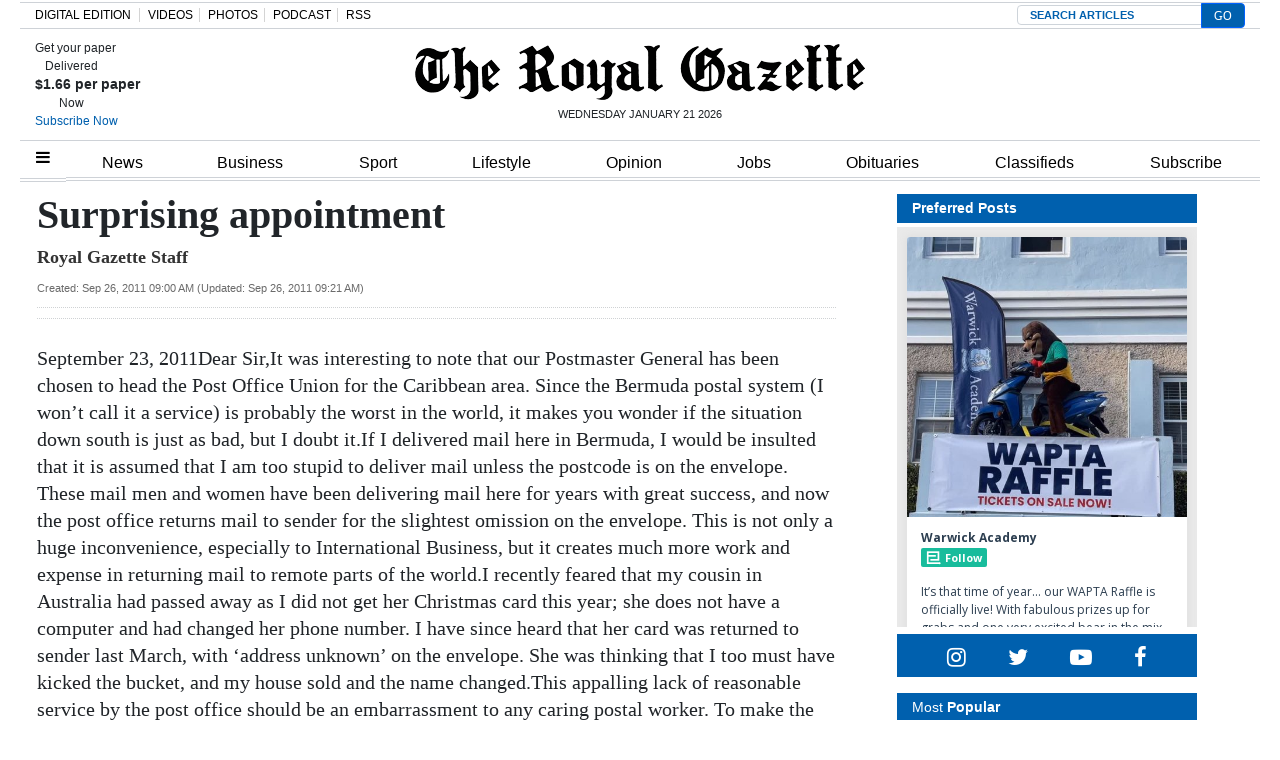

--- FILE ---
content_type: text/html; charset=UTF-8
request_url: https://royalgazette.friends2follow.com/f2f/widget/html/socialstack/123/0/20/150/1/2/0/0
body_size: 12291
content:
<!doctype html><html lang="en"><head><meta charset="utf-8"><meta http-equiv="X-UA-Compatible" content="IE=edge,chrome=1" /><meta name="viewport" content="width=device-width, initial-scale=1"><meta name="robots" content="noindex, nofollow"><title>Bermuda Royal Gazette</title><meta name="description" content="This is a social-media hub curated for engagement by Bermuda Royal Gazette staff."><link rel="stylesheet" href="/sites/all/modules/friends2follow/dist/friends2follow_socialstack.min.css?v=20250802"><link href="//fonts.googleapis.com/css?family=Open+Sans:400,700" rel="stylesheet" type="text/css"><style>body, .socialstack-content, #socialstack-loading, #infscr-loading, .socialstack-content .over-photo, .socialstack-content .event, .socialstack-content .embedded_post,.socialstack-content .socialstack-toolbar .url-field-wrapper, .socialstack-content .socialstack-toolbar .url-field-wrapper input,#f2f_cube .cube_item .toolbar .url-field-wrapper, #f2f_cube .cube_item .toolbar .url-field-wrapper input,.postfeed-item .share-tools .url-field-wrapper, .postfeed-item .share-tools .url-field-wrapper input {background-color: #ffffff;}body, #socialstack-loading, #infscr-loading, .socialstack-toolbar .url-field-wrapper, .socialstack-content .socialstack-toolbar .url-field-wrapper input,#f2f_cube .cube_item .toolbar .url-field-wrapper, #f2f_cube .cube_item .toolbar .url-field-wrapper input,.postfeed-item .share-tools .url-field-wrapper, .postfeed-item .share-tools .url-field-wrapper input {font-family: "Open Sans", Arial, "Helvetica Neue", Helvetica, sans-serif;color: #2C3E50;}.socialstack-content .header .time {font-family: "Open Sans", Arial, "Helvetica Neue", Helvetica, sans-serif;color: #9a9a9a;}a {font-family: "Open Sans", Arial, "Helvetica Neue", Helvetica, sans-serif;color: #18BC9C;}a:hover {color: #18BC9C;}.postfeed-item a.username, .mobilebanner-item a.username, .socialstack-content .header a.username, .socialstack-content .embedded_post a.username {font-family: "Open Sans", Arial, "Helvetica Neue", Helvetica, sans-serif;color: #2C3E50;}#f2f_cube .cube_item .header a.username {font-family: "Open Sans", Arial, "Helvetica Neue", Helvetica, sans-serif;color: #ffffff;background-color: #18BC9C;}#f2f_cube .cube_item .header .time {font-family: "Open Sans", Arial, "Helvetica Neue", Helvetica, sans-serif;}#f2f_cube .cube_item .header .time, #f2f_cube .cube_item .header .follow-wrapper, #f2f_cube .cube_item .description {color: #2C3E50;background-color: rgba(255,255,255, .9);}#f2f_cube .cube_item .toolbar{border-color: #ffffff;}#f2f_cube_nav a {color: #2C3E50;}.postfeed-item a.username:hover, .mobilebanner-item a.username:hover,, .socialstack-content .header a.username:hover {color: #2C3E50;}#friends2follow_widget_socialstack_wrapper {background-color: #eaeaea;}#friends2follow_widget_socialstack_wrapper .tumblr .socialstack-content .question{background-color: #f3f3f3;}#friends2follow_widget_socialstack_wrapper .tumblr .socialstack-content .question::after{border-color: #f3f3f3  transparent;}#friends2follow_widget_socialstack_wrapper .socialstack-content, #socialstack-loading, #infscr-loading, #postfeed-loading, .socialstack-content .socialstack-toolbar .url-field-wrapper, .postfeed-item .share-tools .url-field-wrapper, #friends2follow_add_my_business_cta a, #friends2follow_add_my_business_cta a .bubble {-moz-box-shadow: 0px 0px 7px 2px rgba(215,215,215,.5);-webkit-box-shadow: 0px 0px 7px 2px rgba(215,215,215,.5);box-shadow: 0px 0px 7px 2px rgba(215,215,215,.5);}.postfeed-item, .postfeed-item .header {border-color: #eeeeee;}.postfeed-item .time-column {font-family: "Open Sans", Arial, "Helvetica Neue", Helvetica, sans-serif;color: #949494;border-color: #eeeeee;background-color: #f7f7f7;}.postfeed-item .via, .mobilebanner-item .via,.postfeed-item.facebook .from_group, .mobilebanner-item.facebook .from_group,.postfeed-item.reddit .from_domain, .mobilebanner-item.reddit .from_domain,.mobilebanner-item .footer{color: #949494;}.socialstack-content .event,.socialstack-content .offer,.socialstack-content .auto,.socialstack-content .realestate,.socialstack-content .embedded_post,.socialstack-content .socialstack-toolbar,.socialstack-content .socialstack-toolbar .url-field-wrapper input,.postfeed-item .share-tools .url-field-wrapper input{border-color: #9a9a9a;}.socialstack-content .socialstack-toolbar a,.postfeed-item .share-tools li a,.socialstack-content .socialstack-toolbar .label,.socialstack-content .tweet-tools a,.postfeed-item .tweet-tools li a,.socialstack-content .socialstack-toolbar .time,.socialstack-content .featured_streams a,.socialstack-content .featured_streams .label,.socialstack-content .featured_streams .hellip,.facebook .socialstack-content .from_group,.reddit .socialstack-content .from_domain{color: #9a9a9a;}.cube_item .tweet-tools li a, .cube_item .toolbar li a{color: #2C3E50;}.socialstack-content .socialstack-toolbar .label,.cube_item .toolbar .label,.socialstack-content .featured_streams .label,.socialstack-content .featured_streams .hellip,.socialstack-content .socialstack-toolbar .time,.cube_item .toolbar .time{font-family: "Open Sans", Arial, "Helvetica Neue", Helvetica, sans-serif;}.socialstack-content .socialstack-toolbar a:hover,.postfeed-item .share-tools li a:hover,.socialstack-content .tweet-tools a:hover,.postfeed-item .tweet-tools li a:hover,.socialstack-content .featured_streams a:hover,.socialstack-content .socialstack-toolbar .shareable-url.open a,.postfeed-item .share-tools li.shareable-url.open a{color: #18BC9C;}.socialstack-content .socialstack-toolbar .url-field-wrapper:before{border-bottom: 8px solid #ffffff;}.postfeed-item .share-tools .url-field-wrapper:before{border-right: 8px solid #ffffff;}.socialstack-content .banner span{color: #ffffff;background-color: #18BC9C;}.socialstack-content .banner span::before, .socialstack-content .banner span::after{border-top-color: rgba(0,148,116,1);}#friends2follow_add_my_business_cta a{color: #ffffff;background-color: #18BC9C;border: 2px solid #ffffff;}#friends2follow_add_my_business_cta a .bubble{color: #2C3E50;background-color: #ffffff;}#friends2follow_add_my_business_cta a .bubble:after{border-left-color: #ffffff;}#friends2follow_inquiry_form_modal, #friends2follow_inquiry_form, #friends2follow_inquiry_form input {font-family:"Open Sans", Arial, "Helvetica Neue", Helvetica, sans-serif;color: #2C3E50;}#friends2follow_inquiry_form_modal_vale, #friends2follow_inquiry_form_modal .modal_content .modal_body, #friends2follow_inquiry_form, #friends2follow_inquiry_form input{background-color: #ffffff !important;}#friends2follow_inquiry_form_modal .modal_content .modal_body{-moz-box-shadow: 0px 0px 18px 6px rgba(215,215,215,.5);-webkit-box-shadow: 0px 0px 18px 6px rgba(215,215,215,.5);box-shadow: 0px 0px 18px 6px rgba(215,215,215,.5);}#friends2follow_inquiry_form a {font-family: "Open Sans", Arial, "Helvetica Neue", Helvetica, sans-serif;color: #18BC9C;}#friends2follow_inquiry_form a:hover {color: #18BC9C;}#friends2follow_inquiry_form input{border-color: #e5e5e5;}#friends2follow_inquiry_form input:focus {border-color: #18BC9C;}#friends2follow_inquiry_form .form-submit button {font-family: "Open Sans", Arial, "Helvetica Neue", Helvetica, sans-serif;color: #ffffff;background-color: #18BC9C;}#friends2follow_inquiry_form_modal .modal_content .modal_close a{color: #ffffff;background-color: #2C3E50;}#friends2follow_widget_inquiry_form_wrapper {background-color: #eaeaea;}#socialstack-up, #socialstack-down {background-color: rgba(234,234,234,.8);}#postfeed-up, #postfeed-down {background-color: rgba(255,255,255,.8);}.sponsor .socialstack-content{border-color: #18BC9C;}.sponsor.postfeed-item{border-color: #07ab8b !important;}.sponsor .socialstack-content .sponsor-bar,.sponsor.postfeed-item .sponsor-bar{font-family: "Open Sans", Arial, "Helvetica Neue", Helvetica, sans-serif;background-color: #18BC9C;color: #ffffff;}.promo .socialstack-content{border: 4px dashed #9a9a9a;}.promo .socialstack-content a{color: #9a9a9a;}.promo .socialstack-content .network-icons .network-icon{color: #ffffff;background-color: #9a9a9a;}.promo .socialstack-content a .promo-line{font-family: "Open Sans", Arial, "Helvetica Neue", Helvetica, sans-serif;}.promo .socialstack-content a .promo-cta{background-color: #18BC9C;color: #ffffff;}.promo.postfeed-item{border-color: #eeeeee;background-color: #ffffff;}.promo.postfeed-item a{color: #9a9a9a;}.promo.postfeed-item .network-icons .network-icon{color: #ffffff;background-color: #9a9a9a;}.promo.postfeed-item a .promo-line{font-family: "Open Sans", Arial, "Helvetica Neue", Helvetica, sans-serif;}.promo.postfeed-item a .promo-cta{background-color: #18BC9C;color: #ffffff;}@media only screen and (min-width: 250px) and (min-device-width: 250px){.postfeed-item .time-column {background-color: transparent;color: #9a9a9a;}}</style></head><body><div id="body"><div id="friends2follow_widget_socialstack_wrapper" class=""><div id="socialstack-container" class="clearfix"><div class="grid-sizer"></div><div class="gutter-sizer"></div><section class="socialstack-item f2f no_avatar" data-widget="123" data-advertisers="122" data-sources="3860" data-nid="61028" data-htimestamp="1768997622" data-hash="a36294a302deacd7386a9bf3151fc0ac"><div class="socialstack-content"><a href="https://facebook.com/150404131758770_1210657904378221" target="_blank" class="photo_link"><img src="[data-uri]" data-src="https://friends2follow-us.s3.amazonaws.com/external-images/40558be609751ab504bf4a4dc5658be59a2ad6756531221f72014df74cc7236b" class="lazy photo" width="480" height="480" alt="Attached photo." data-offset="300" /></a><div class="header"><a href="https://www.facebook.com/150404131758770" target="_blank" class="username">Warwick Academy</a><div class="f2f-follow-wrapper follow-wrapper"><a class="f2f-follow-button follow-button" href="https://www.facebook.com/150404131758770" target="_blank" title="Follow Warwick Academy"><span class="icon icon-f2f"></span>Follow</a></div></div><p class=""><span class="body long">It’s that time of year… our WAPTA Raffle is officially live!

With fabulous prizes up for grabs and one very excited bear in the mix,&hellip; (<a href="https://facebook.com/150404131758770_1210657904378221" target="_blank">Read more</a>)</span></p><div class="socialstack-toolbar"><div class="time" data-timestamp="1768934723"></div><ul class="share-tools" data-long-url="https://royalgazette.friends2follow.com/f2fa.php?ac=viral&wi=123&it=122/3860/61028&ti=0&ha=d829bc34fbbd4ed9e073089d5d8d3cc4&ta=df41660d1714c3491ea18ad1e5d91fa4" data-short-url="" data-hash="60cebffdee8ed996c9bfa5da46b40756"><li><span class="label">Share:</span></li><li class="shareable-url"><a class="share-url" title="Share-able URL" href="#"><span class="icon-link"><span>Share-able URL</span></span></a><div class="url-field-wrapper"><label for="f2fly_61028">Share-able URL</label><input id="f2fly_61028" type="text" name="url" value=""/></div></li><li><a class="share-facebook" title="Share on Facebook" href="#" data-href="http://www.facebook.com/sharer.php?u=" data-orig-url="https://facebook.com/150404131758770_1210657904378221"><span class="icon-facebook"><span>Share on Facebook</span></span></a></li><li><a class="share-twitter" title="Share on Twitter" href="#" data-href="https://twitter.com/intent/tweet?url="><span class="icon-twitter"><span>Share on Twitter</span></span></a></li></ul></div></div></section><a href="https://demo.friends2follow.com/outgoingferry.php"><div style="height: 0px; width: 0px;"></div></a><section class="socialstack-item facebook " data-widget="123" data-advertisers="120" data-sources="3852" data-nid="61025" data-htimestamp="1768997622" data-hash="dddad35e419c03ebfa258a27f4eb2384"><div class="socialstack-content"><a href="https://www.facebook.com/524447436354812/posts/1490190106447202" target="_blank" class="photo_link"><img src="[data-uri]" data-src="https://scontent-iad3-1.xx.fbcdn.net/v/t39.30808-6/616810381_1490189736447239_2883917781095721261_n.jpg?stp=dst-jpg_s720x720_tt6&_nc_cat=107&ccb=1-7&_nc_sid=127cfc&_nc_ohc=bkEXPwAlbOkQ7kNvwGb6HRi&_nc_oc=AdnE3zObmAYPk-s97PQ33oQyTZhtzyht8ks0HkSGImSgqWU8UannInovovX2x2qbwvQ&_nc_zt=23&_nc_ht=scontent-iad3-1.xx&edm=AKK4YLsEAAAA&_nc_gid=EtM_DcSxaYrUur0y2qbMuw&_nc_tpa=Q5bMBQGa1adRwMGS2QqMzw-qbaGjCQ7-l5-DDCo5FDgn7QysmgRkhouePZv8UUmkzsyWIhzDYoSK31Cw&oh=00_AfryMKz6xZ4Dn3Cn7pMgOfXFG5-9n8yVcR439wPPQkaBug&oe=6975851C" class="lazy photo" width="480" height="480" alt="Attached photo." data-offset="300" /></a><div class="header"><a href="https://www.facebook.com/227079800801133" target="_blank"><img src="[data-uri]" data-src="https://scontent-iad3-1.xx.fbcdn.net/v/t39.30808-1/352506782_740042634795290_6175211654258207689_n.jpg?stp=c43.0.306.306a_cp0_dst-jpg_s50x50_tt6&_nc_cat=109&ccb=1-7&_nc_sid=f907e8&_nc_ohc=Z0eWHlKQyFwQ7kNvwEEerR-&_nc_oc=AdlD9tRO4n01WvuNb75EmaruuoMDbJHky4Mruh8X74k3x89ufeS7GZHA3CoLU7MnpVw&_nc_zt=24&_nc_ht=scontent-iad3-1.xx&edm=AOf6bZoEAAAA&_nc_gid=roxbCb9mk3Oi6vmHZ5gR5A&_nc_tpa=Q5bMBQHbjmGbk8V9LNFIFb-JVWoD4M_YfB-NR6f3KwWMLUdd9lgJUfqZsEjFA0FIrfZrRBPMhuoNcBwR&oh=00_AfqAM4EU0FhmW8IEaqdTM-chX9AKzHLKgpV06ttUJCaJJA&oe=697430A8" class="lazy avatar" width="38" height="38" alt="Saltus Grammar School's avatar." data-offset="300" /></a><a href="https://www.facebook.com/227079800801133" target="_blank" class="username">Saltus Grammar School</a><div class="facebook-lite-follow-wrapper follow-wrapper"><a class="facebook-lite-follow-button follow-button" href="https://www.facebook.com/227079800801133" target="_blank" title="Follow Saltus Grammar School on Facebook"><span class="icon icon-facebook"></span>Follow</a></div></div><p class=""><span class="body long">Twelve Grade 5 girls from Upper Primary recently enjoyed a fantastic day at the Netball Festival! 

The morning was spent rotating through&hellip; (<a href="https://www.facebook.com/524447436354812/posts/1490190106447202" target="_blank">View post</a>)</span></p><div class="socialstack-toolbar"><div class="time" data-timestamp="1768928090"></div><ul class="share-tools" data-long-url="https://royalgazette.friends2follow.com/f2fa.php?ac=viral&wi=123&it=120/3852/61025&ti=0&ha=3a40b0e3e5a8f8cd0eb748cfe8b74138&ta=cb40382ba14189c0191f4b635d820982" data-short-url="" data-hash="852ae92f8452a6e4cb50498777be752e"><li><span class="label">Share:</span></li><li class="shareable-url"><a class="share-url" title="Share-able URL" href="#"><span class="icon-link"><span>Share-able URL</span></span></a><div class="url-field-wrapper"><label for="f2fly_61025">Share-able URL</label><input id="f2fly_61025" type="text" name="url" value=""/></div></li><li><a class="share-facebook" title="Share on Facebook" href="#" data-href="http://www.facebook.com/sharer.php?u=" data-orig-url="https://www.facebook.com/524447436354812/posts/1490190106447202"><span class="icon-facebook"><span>Share on Facebook</span></span></a></li><li><a class="share-twitter" title="Share on Twitter" href="#" data-href="https://twitter.com/intent/tweet?url="><span class="icon-twitter"><span>Share on Twitter</span></span></a></li></ul></div></div></section><a href="https://demo.friends2follow.com/outgoingferry.php"><span style="display: none;">maximum-routine</span></a><section class="socialstack-item facebook " data-widget="123" data-advertisers="121" data-sources="3856" data-nid="61024" data-htimestamp="1768997622" data-hash="8c6bec3bce3edbe8ff35eb46a6702772"><div class="socialstack-content"><a href="https://www.facebook.com/1107773334684784/posts/1512054250923355" target="_blank" class="photo_link"><img src="[data-uri]" data-src="https://scontent-iad3-1.xx.fbcdn.net/v/t39.30808-6/617569812_1512022977593149_1836788440791787628_n.jpg?stp=dst-jpg_s720x720_tt6&_nc_cat=104&ccb=1-7&_nc_sid=127cfc&_nc_ohc=2gUcFc8yBYMQ7kNvwFOYa0o&_nc_oc=AdnwkPjDPk79zMKVXedww7UgLzITS9WF3NRyBcA3aP3iLnM4GiyTsEZXgauB-ZbbTXQ&_nc_zt=23&_nc_ht=scontent-iad3-1.xx&edm=AKK4YLsEAAAA&_nc_gid=eSYhj6cunQ-GYZj8lyiNNA&_nc_tpa=Q5bMBQGEvP4NahNlmS5K3-bC-MiyQxrop-Yp8CGRWGbi2GWGuMhtDHR9sYUwCueJnPUyMbJ8JM6QHRlb&oh=00_AfpluOoXypKyuq-WhdGZOGVeyKMiXW1Nrqv3XblGDSm3ng&oe=69758352" class="lazy photo" width="480" height="480" alt="Attached photo." data-offset="300" /></a><div class="header"><a href="https://www.facebook.com/122732467780429" target="_blank"><img src="[data-uri]" data-src="https://scontent-iad3-2.xx.fbcdn.net/v/t39.30808-1/301572134_503591411769649_4802122341457797307_n.png?stp=cp0_dst-png_s50x50&_nc_cat=106&ccb=1-7&_nc_sid=f907e8&_nc_ohc=LzdAnj6ldBIQ7kNvwEEqFGH&_nc_oc=AdnP8ilC6j7wpVOXqYTvEyWkUXSH3PkNNyvo0Wz8CNMel_m1f5ymtJ5QkaTVBxrnLKk&_nc_zt=24&_nc_ht=scontent-iad3-2.xx&edm=AOf6bZoEAAAA&_nc_gid=TO4MIe-lx84NP-N4S8RvGQ&_nc_tpa=Q5bMBQFY4AJv526UNeuOPse2v0dd0m5zu9rfT9Agr2z2LcdYT-eOf_3cYj74XOUBUeQj6_upcfMPJ_j1&oh=00_AfpJdbIDfiNLuTRZi6uwQ_FXGy6M0sP5TeYbfdPVhsgRXw&oe=6975A4AA" class="lazy avatar" width="38" height="38" alt="Mount Saint Agnes Academy's avatar." data-offset="300" /></a><a href="https://www.facebook.com/122732467780429" target="_blank" class="username">Mount Saint Agnes Academy</a><div class="facebook-lite-follow-wrapper follow-wrapper"><a class="facebook-lite-follow-button follow-button" href="https://www.facebook.com/122732467780429" target="_blank" title="Follow Mount Saint Agnes Academy on Facebook"><span class="icon icon-facebook"></span>Follow</a></div></div><p class=""><span class="body long">Another featured item from our MSA store: a clear 11 x 16 vinyl pouch with a zippered closure. This pouch is perfect for keeping your child's&hellip; (<a href="https://www.facebook.com/1107773334684784/posts/1512054250923355" target="_blank">View post</a>)</span></p><div class="socialstack-toolbar"><div class="time" data-timestamp="1768926601"></div><ul class="share-tools" data-long-url="https://royalgazette.friends2follow.com/f2fa.php?ac=viral&wi=123&it=121/3856/61024&ti=0&ha=322494acf2e92dd982bf641fedff79ca&ta=1b7ea5addaaabe5522eb900e624ef498" data-short-url="" data-hash="9e5a8f406e1b857ba76d49994860bb81"><li><span class="label">Share:</span></li><li class="shareable-url"><a class="share-url" title="Share-able URL" href="#"><span class="icon-link"><span>Share-able URL</span></span></a><div class="url-field-wrapper"><label for="f2fly_61024">Share-able URL</label><input id="f2fly_61024" type="text" name="url" value=""/></div></li><li><a class="share-facebook" title="Share on Facebook" href="#" data-href="http://www.facebook.com/sharer.php?u=" data-orig-url="https://www.facebook.com/1107773334684784/posts/1512054250923355"><span class="icon-facebook"><span>Share on Facebook</span></span></a></li><li><a class="share-twitter" title="Share on Twitter" href="#" data-href="https://twitter.com/intent/tweet?url="><span class="icon-twitter"><span>Share on Twitter</span></span></a></li></ul></div></div></section><div style="position: absolute; top: -250px; left: -250px;"><a href="https://demo.friends2follow.com/outgoingferry.php">maximum-routine</a></div><section class="socialstack-item facebook " data-widget="123" data-advertisers="120" data-sources="3852" data-nid="61023" data-htimestamp="1768997622" data-hash="57aa5289750409c43d74f6d7f5cefeee"><div class="socialstack-content"><a href="https://www.facebook.com/524447436354812/posts/1490109199788626" target="_blank" class="photo_link"><img src="[data-uri]" data-src="https://scontent-iad3-1.xx.fbcdn.net/v/t39.30808-6/618210663_1490108913121988_7336046735051150035_n.jpg?_nc_cat=104&ccb=1-7&_nc_sid=127cfc&_nc_ohc=VTUhGVSQ7P4Q7kNvwGqTw_e&_nc_oc=AdmP8RgNZvFz4hoebp2ve29GTPV0dJBI1vfdaW8dffbLJul4jaqZTycllJCPlNhRWFg&_nc_zt=23&_nc_ht=scontent-iad3-1.xx&edm=AKK4YLsEAAAA&_nc_gid=AyquX1vNmEguKheuJzobVQ&_nc_tpa=Q5bMBQF-v-2ZzwVl2Bibfd9EMLeycAoRe6bOKVMHuqQCjr0WR1_0Wr4b6QhMDcLDt4bmp7tqg0tZCPgG&oh=00_AfoyXZCufcF4HYimUcSi6xZsR0FBrQhQZ-E05KSLu_lY-A&oe=6975571B" class="lazy photo" width="480" height="599" alt="Attached photo." data-offset="300" /></a><div class="header"><a href="https://www.facebook.com/227079800801133" target="_blank"><img src="[data-uri]" data-src="https://scontent-iad3-1.xx.fbcdn.net/v/t39.30808-1/352506782_740042634795290_6175211654258207689_n.jpg?stp=c43.0.306.306a_cp0_dst-jpg_s50x50_tt6&_nc_cat=109&ccb=1-7&_nc_sid=f907e8&_nc_ohc=Z0eWHlKQyFwQ7kNvwEEerR-&_nc_oc=AdlD9tRO4n01WvuNb75EmaruuoMDbJHky4Mruh8X74k3x89ufeS7GZHA3CoLU7MnpVw&_nc_zt=24&_nc_ht=scontent-iad3-1.xx&edm=AOf6bZoEAAAA&_nc_gid=roxbCb9mk3Oi6vmHZ5gR5A&_nc_tpa=Q5bMBQHbjmGbk8V9LNFIFb-JVWoD4M_YfB-NR6f3KwWMLUdd9lgJUfqZsEjFA0FIrfZrRBPMhuoNcBwR&oh=00_AfqAM4EU0FhmW8IEaqdTM-chX9AKzHLKgpV06ttUJCaJJA&oe=697430A8" class="lazy avatar" width="38" height="38" alt="Saltus Grammar School's avatar." data-offset="300" /></a><a href="https://www.facebook.com/227079800801133" target="_blank" class="username">Saltus Grammar School</a><div class="facebook-lite-follow-wrapper follow-wrapper"><a class="facebook-lite-follow-button follow-button" href="https://www.facebook.com/227079800801133" target="_blank" title="Follow Saltus Grammar School on Facebook"><span class="icon icon-facebook"></span>Follow</a></div></div><p class=""><span class="body long">Our Grade 9 students have had their work published in the Gallipolian magazine (Winter 2025 Edition). Established in 1969 by Gallipoli&hellip; (<a href="https://www.facebook.com/524447436354812/posts/1490109199788626" target="_blank">View post</a>)</span></p><div class="socialstack-toolbar"><div class="time" data-timestamp="1768921236"></div><ul class="share-tools" data-long-url="https://royalgazette.friends2follow.com/f2fa.php?ac=viral&wi=123&it=120/3852/61023&ti=0&ha=313601cf9e04c296a28c002b710cce12&ta=99b0698c7d28a01055ed1be3dcbca88a" data-short-url="" data-hash="e9883e8959aca6caaa1de752d899dba7"><li><span class="label">Share:</span></li><li class="shareable-url"><a class="share-url" title="Share-able URL" href="#"><span class="icon-link"><span>Share-able URL</span></span></a><div class="url-field-wrapper"><label for="f2fly_61023">Share-able URL</label><input id="f2fly_61023" type="text" name="url" value=""/></div></li><li><a class="share-facebook" title="Share on Facebook" href="#" data-href="http://www.facebook.com/sharer.php?u=" data-orig-url="https://www.facebook.com/524447436354812/posts/1490109199788626"><span class="icon-facebook"><span>Share on Facebook</span></span></a></li><li><a class="share-twitter" title="Share on Twitter" href="#" data-href="https://twitter.com/intent/tweet?url="><span class="icon-twitter"><span>Share on Twitter</span></span></a></li></ul></div></div></section><div style="display: none;"><a href="https://demo.friends2follow.com/outgoingferry.php">maximum-routine</a></div><section class="socialstack-item f2f no_avatar" data-widget="123" data-advertisers="202" data-sources="22408" data-nid="61027" data-htimestamp="1768997622" data-hash="66555fbcb646853ee8ebde29847b677c"><div class="socialstack-content"><a href="https://facebook.com/511101512248447_1465556932239177" target="_blank" class="photo_link"><img src="[data-uri]" data-src="https://friends2follow-us.s3.amazonaws.com/external-images/067721c408ecbe53896c2eb4a6e4e2a7963d37b9d2f4c9b89508aa226b4a8d68" class="lazy photo" width="480" height="521" alt="Attached photo." data-offset="300" /></a><div class="header"><a href="https://www.facebook.com/mastershomecentre" target="_blank" class="username">Masters Home Centre</a><div class="f2f-follow-wrapper follow-wrapper"><a class="f2f-follow-button follow-button" href="https://www.facebook.com/mastershomecentre" target="_blank" title="Follow Masters Home Centre"><span class="icon icon-f2f"></span>Follow</a></div></div><p class=""><span class="body short">NEW



 (<a href="https://facebook.com/511101512248447_1465556932239177" target="_blank">Read more</a>)</span></p><div class="socialstack-toolbar"><div class="time" data-timestamp="1768921045"></div><ul class="share-tools" data-long-url="https://royalgazette.friends2follow.com/f2fa.php?ac=viral&wi=123&it=202/22408/61027&ti=0&ha=8b7525f4c321931b684ba7dca9e9e110&ta=3d2cca395bda72a3d979f56da41fc701" data-short-url="" data-hash="c4b9c9faa6c1b1be709667623dc880b0"><li><span class="label">Share:</span></li><li class="shareable-url"><a class="share-url" title="Share-able URL" href="#"><span class="icon-link"><span>Share-able URL</span></span></a><div class="url-field-wrapper"><label for="f2fly_61027">Share-able URL</label><input id="f2fly_61027" type="text" name="url" value=""/></div></li><li><a class="share-facebook" title="Share on Facebook" href="#" data-href="http://www.facebook.com/sharer.php?u=" data-orig-url="https://facebook.com/511101512248447_1465556932239177"><span class="icon-facebook"><span>Share on Facebook</span></span></a></li><li><a class="share-twitter" title="Share on Twitter" href="#" data-href="https://twitter.com/intent/tweet?url="><span class="icon-twitter"><span>Share on Twitter</span></span></a></li></ul></div></div></section><div style="position: absolute; top: -250px; left: -250px;"><a href="https://demo.friends2follow.com/outgoingferry.php">maximum-routine</a></div><section class="socialstack-item f2f no_avatar" data-widget="123" data-advertisers="202" data-sources="22408" data-nid="61022" data-htimestamp="1768997622" data-hash="0054244485d76b3b39da1373df9c6133"><div class="socialstack-content"><a href="https://facebook.com/511101512248447_1465551495573054" target="_blank" class="photo_link"><img src="[data-uri]" data-src="https://friends2follow-us.s3.amazonaws.com/external-images/fe8151f5526edb20e5aad257bf2341f96bd6f15265b0c53d7d070efba3c80d50" class="lazy photo" width="480" height="384" alt="Attached photo." data-offset="300" /></a><div class="header"><a href="https://www.facebook.com/mastershomecentre" target="_blank" class="username">Masters Home Centre</a><div class="f2f-follow-wrapper follow-wrapper"><a class="f2f-follow-button follow-button" href="https://www.facebook.com/mastershomecentre" target="_blank" title="Follow Masters Home Centre"><span class="icon icon-f2f"></span>Follow</a></div></div><p class=""><span class="body short">January special

 (<a href="https://facebook.com/511101512248447_1465551495573054" target="_blank">Read more</a>)</span></p><div class="socialstack-toolbar"><div class="time" data-timestamp="1768920655"></div><ul class="share-tools" data-long-url="https://royalgazette.friends2follow.com/f2fa.php?ac=viral&wi=123&it=202/22408/61022&ti=0&ha=8094880db5c6bf65d74e0c39d2a7226f&ta=e423befb7e7d37b6b2718a254e6cf468" data-short-url="" data-hash="1ac020ef32ad2c694927ef56a2fac1be"><li><span class="label">Share:</span></li><li class="shareable-url"><a class="share-url" title="Share-able URL" href="#"><span class="icon-link"><span>Share-able URL</span></span></a><div class="url-field-wrapper"><label for="f2fly_61022">Share-able URL</label><input id="f2fly_61022" type="text" name="url" value=""/></div></li><li><a class="share-facebook" title="Share on Facebook" href="#" data-href="http://www.facebook.com/sharer.php?u=" data-orig-url="https://facebook.com/511101512248447_1465551495573054"><span class="icon-facebook"><span>Share on Facebook</span></span></a></li><li><a class="share-twitter" title="Share on Twitter" href="#" data-href="https://twitter.com/intent/tweet?url="><span class="icon-twitter"><span>Share on Twitter</span></span></a></li></ul></div></div></section><a href="https://demo.friends2follow.com/outgoingferry.php"></a><section class="socialstack-item facebook " data-widget="123" data-advertisers="153" data-sources="4473" data-nid="61021" data-htimestamp="1768997622" data-hash="6f4033ac788af67dcc13631c48cf8490"><div class="socialstack-content"><a href="https://www.facebook.com/452230659300068/posts/1561774965012293" target="_blank" class="photo_link"><img src="[data-uri]" data-src="https://scontent-iad3-1.xx.fbcdn.net/v/t39.30808-6/617837997_1561774898345633_8762264393701656115_n.jpg?stp=dst-jpg_p720x720_tt6&_nc_cat=107&ccb=1-7&_nc_sid=127cfc&_nc_ohc=qpeuOs8R8ZQQ7kNvwHfJCqg&_nc_oc=Adme2nJWzrZ4q8J6gqihYaCQ4v-F5_Fy7dhYM1E4_HlWDh1QYCeLWwcQ6GzX7JkAVB8&_nc_zt=23&_nc_ht=scontent-iad3-1.xx&edm=AKK4YLsEAAAA&_nc_gid=Uvr7NzdaesLHNO-jCeIv0A&_nc_tpa=Q5bMBQGVOkVSAzwF0KhMsCaeusS0T0NOVdMPICW0Aw7j1wAYiDjHVVZ9YiBjZYvgWHFjEv-HzZ9kNOkp&oh=00_AfoZ0RTX3bT3c24Z84ykOMItFa-domEaF5Va63tZZCKvjw&oe=6975499C" class="lazy photo" width="480" height="600" alt="Attached photo." data-offset="300" /></a><div class="header"><a href="https://www.facebook.com/121880661259956" target="_blank"><img src="[data-uri]" data-src="https://scontent-iad3-2.xx.fbcdn.net/v/t39.30808-1/315648259_798716544651476_3711390204068494423_n.jpg?stp=cp0_dst-jpg_s50x50_tt6&_nc_cat=106&ccb=1-7&_nc_sid=f907e8&_nc_ohc=vZy_pHq_y28Q7kNvwEC1iYk&_nc_oc=AdlHnekFRF-WdKfi-pw8I_UA8R-hPUL-BPoFtNKXztIlwnOnlLF_UZOh5TWsIe1qlKo&_nc_zt=24&_nc_ht=scontent-iad3-2.xx&edm=AOf6bZoEAAAA&_nc_gid=M_ktlfKtU58E0sZWq6xrFw&_nc_tpa=Q5bMBQHGHUZ3izOj6nycR6wO5yfL0L8e0YoIfZaWeE6Z03OHSjuL_TD-ZCd8ytvcI2juqjudEi9mw3rj&oh=00_Afr-Y13gstD2gl8BIr8s2pDKVqRuwPXMQGgrnQtd_KjVnA&oe=697558D7" class="lazy avatar" width="38" height="38" alt="The Bermuda High School's avatar." data-offset="300" /></a><a href="https://www.facebook.com/121880661259956" target="_blank" class="username">The Bermuda High School</a><div class="facebook-lite-follow-wrapper follow-wrapper"><a class="facebook-lite-follow-button follow-button" href="https://www.facebook.com/121880661259956" target="_blank" title="Follow The Bermuda High School on Facebook"><span class="icon icon-facebook"></span>Follow</a></div></div><p class=""><span class="body long">🌟MEET OUR ENSEMBLE🌟⁠
⁠
🎭 We're thrilled to have Amelia Hocking as a member of the ensemble 🎭⁠
⁠
🗓 Little Shop of&hellip; (<a href="https://www.facebook.com/452230659300068/posts/1561774965012293" target="_blank">View post</a>)</span></p><div class="socialstack-toolbar"><div class="time" data-timestamp="1768917005"></div><ul class="share-tools" data-long-url="https://royalgazette.friends2follow.com/f2fa.php?ac=viral&wi=123&it=153/4473/61021&ti=0&ha=08d9debd4f7bac11dda5aa7d1bccce67&ta=8c467d978a19fcc1154e3ec6b392a201" data-short-url="" data-hash="aa731307c0c1d6ad9040995f40e220c8"><li><span class="label">Share:</span></li><li class="shareable-url"><a class="share-url" title="Share-able URL" href="#"><span class="icon-link"><span>Share-able URL</span></span></a><div class="url-field-wrapper"><label for="f2fly_61021">Share-able URL</label><input id="f2fly_61021" type="text" name="url" value=""/></div></li><li><a class="share-facebook" title="Share on Facebook" href="#" data-href="http://www.facebook.com/sharer.php?u=" data-orig-url="https://www.facebook.com/452230659300068/posts/1561774965012293"><span class="icon-facebook"><span>Share on Facebook</span></span></a></li><li><a class="share-twitter" title="Share on Twitter" href="#" data-href="https://twitter.com/intent/tweet?url="><span class="icon-twitter"><span>Share on Twitter</span></span></a></li></ul></div></div></section><a href="https://demo.friends2follow.com/outgoingferry.php"></a><section class="socialstack-item f2f no_avatar" data-widget="123" data-advertisers="122" data-sources="3860" data-nid="61026" data-htimestamp="1768997622" data-hash="4bc96f50c10147c14b3274a39eec75d3"><div class="socialstack-content"><div class="header"><a href="https://www.facebook.com/150404131758770" target="_blank" class="username">Warwick Academy</a><div class="f2f-follow-wrapper follow-wrapper"><a class="f2f-follow-button follow-button" href="https://www.facebook.com/150404131758770" target="_blank" title="Follow Warwick Academy"><span class="icon icon-f2f"></span>Follow</a></div></div><p class="no-photo"><span class="body long">Today’s the day – Tuesday Talks is on this evening!

Join us tonight for
“Having Awkward Conversations with Your Teen”
with the&hellip; (<a href="https://facebook.com/150404131758770_1210463214397690" target="_blank">Read more</a>)</span></p><div class="socialstack-toolbar"><div class="time" data-timestamp="1768914005"></div><ul class="share-tools" data-long-url="https://royalgazette.friends2follow.com/f2fa.php?ac=viral&wi=123&it=122/3860/61026&ti=0&ha=bcd399b0ef98c1d6b0d9215680f11878&ta=4b4c6cc8abb3db6a36227fa7a5331265" data-short-url="" data-hash="7f1abbcd5f8620988cd2aabfa24f662a"><li><span class="label">Share:</span></li><li class="shareable-url"><a class="share-url" title="Share-able URL" href="#"><span class="icon-link"><span>Share-able URL</span></span></a><div class="url-field-wrapper"><label for="f2fly_61026">Share-able URL</label><input id="f2fly_61026" type="text" name="url" value=""/></div></li><li><a class="share-facebook" title="Share on Facebook" href="#" data-href="http://www.facebook.com/sharer.php?u=" data-orig-url="https://facebook.com/150404131758770_1210463214397690"><span class="icon-facebook"><span>Share on Facebook</span></span></a></li><li><a class="share-twitter" title="Share on Twitter" href="#" data-href="https://twitter.com/intent/tweet?url="><span class="icon-twitter"><span>Share on Twitter</span></span></a></li></ul></div></div></section><a href="https://demo.friends2follow.com/outgoingferry.php"><div style="height: 0px; width: 0px;"></div></a><section class="socialstack-item facebook " data-widget="123" data-advertisers="120" data-sources="3852" data-nid="61018" data-htimestamp="1768997622" data-hash="cb5d19300904c86e5aaa7076fba50bd4"><div class="socialstack-content"><a href="https://www.facebook.com/reel/815248438186819/" target="_blank" class="photo_link"><img src="[data-uri]" data-src="https://friends2follow-us.s3.amazonaws.com/external-images/c6088b05f4629cc4b852ecb8e78091d55c62c63b75210ee0d3fc14b74ad3cbe1" class="lazy photo" width="480" height="852" alt="Attached photo." data-offset="300" /></a><div class="header"><a href="https://www.facebook.com/227079800801133" target="_blank"><img src="[data-uri]" data-src="https://scontent-iad3-1.xx.fbcdn.net/v/t39.30808-1/352506782_740042634795290_6175211654258207689_n.jpg?stp=c43.0.306.306a_cp0_dst-jpg_s50x50_tt6&_nc_cat=109&ccb=1-7&_nc_sid=f907e8&_nc_ohc=Z0eWHlKQyFwQ7kNvwEEerR-&_nc_oc=AdlD9tRO4n01WvuNb75EmaruuoMDbJHky4Mruh8X74k3x89ufeS7GZHA3CoLU7MnpVw&_nc_zt=24&_nc_ht=scontent-iad3-1.xx&edm=AOf6bZoEAAAA&_nc_gid=roxbCb9mk3Oi6vmHZ5gR5A&_nc_tpa=Q5bMBQHbjmGbk8V9LNFIFb-JVWoD4M_YfB-NR6f3KwWMLUdd9lgJUfqZsEjFA0FIrfZrRBPMhuoNcBwR&oh=00_AfqAM4EU0FhmW8IEaqdTM-chX9AKzHLKgpV06ttUJCaJJA&oe=697430A8" class="lazy avatar" width="38" height="38" alt="Saltus Grammar School's avatar." data-offset="300" /></a><a href="https://www.facebook.com/227079800801133" target="_blank" class="username">Saltus Grammar School</a><div class="facebook-lite-follow-wrapper follow-wrapper"><a class="facebook-lite-follow-button follow-button" href="https://www.facebook.com/227079800801133" target="_blank" title="Follow Saltus Grammar School on Facebook"><span class="icon icon-facebook"></span>Follow</a></div></div><p class=""><span class="body long">Saltus students made the podium in 4 of the 6 races, winning 3 events, with one athlete breaking a 17-year-old course record - an incredible&hellip; (<a href="https://www.facebook.com/reel/815248438186819/" target="_blank">View post</a>)</span></p><div class="socialstack-toolbar"><div class="time" data-timestamp="1768854181"></div><ul class="share-tools" data-long-url="https://royalgazette.friends2follow.com/f2fa.php?ac=viral&wi=123&it=120/3852/61018&ti=0&ha=b1afe48cad22978e94cce28e365f3883&ta=bbd261c69ea01a7af0099e3ccb42a5a4" data-short-url="" data-hash="98849c61d2f7b25bb17ad667c4b82e9e"><li><span class="label">Share:</span></li><li class="shareable-url"><a class="share-url" title="Share-able URL" href="#"><span class="icon-link"><span>Share-able URL</span></span></a><div class="url-field-wrapper"><label for="f2fly_61018">Share-able URL</label><input id="f2fly_61018" type="text" name="url" value=""/></div></li><li><a class="share-facebook" title="Share on Facebook" href="#" data-href="http://www.facebook.com/sharer.php?u=" data-orig-url="https://www.facebook.com/reel/815248438186819/"><span class="icon-facebook"><span>Share on Facebook</span></span></a></li><li><a class="share-twitter" title="Share on Twitter" href="#" data-href="https://twitter.com/intent/tweet?url="><span class="icon-twitter"><span>Share on Twitter</span></span></a></li></ul></div></div></section><a href="https://demo.friends2follow.com/outgoingferry.php"><!-- maximum-routine --></a><section class="socialstack-item facebook " data-widget="123" data-advertisers="153" data-sources="4473" data-nid="61017" data-htimestamp="1768997622" data-hash="55091acc79c5bf8c2a2fd0935560f156"><div class="socialstack-content"><a href="https://www.facebook.com/452230659300068/posts/1561223178400805" target="_blank" class="photo_link"><img src="[data-uri]" data-src="https://friends2follow-us.s3.amazonaws.com/external-images/62478679c44cbcaa2ef05570d341f7e165e88e2ea053c046719d1a46440be0f6" class="lazy photo" width="480" height="600" alt="Attached photo." data-offset="300" /></a><div class="header"><a href="https://www.facebook.com/121880661259956" target="_blank"><img src="[data-uri]" data-src="https://scontent-iad3-2.xx.fbcdn.net/v/t39.30808-1/315648259_798716544651476_3711390204068494423_n.jpg?stp=cp0_dst-jpg_s50x50_tt6&_nc_cat=106&ccb=1-7&_nc_sid=f907e8&_nc_ohc=vZy_pHq_y28Q7kNvwEC1iYk&_nc_oc=AdlHnekFRF-WdKfi-pw8I_UA8R-hPUL-BPoFtNKXztIlwnOnlLF_UZOh5TWsIe1qlKo&_nc_zt=24&_nc_ht=scontent-iad3-2.xx&edm=AOf6bZoEAAAA&_nc_gid=M_ktlfKtU58E0sZWq6xrFw&_nc_tpa=Q5bMBQHGHUZ3izOj6nycR6wO5yfL0L8e0YoIfZaWeE6Z03OHSjuL_TD-ZCd8ytvcI2juqjudEi9mw3rj&oh=00_Afr-Y13gstD2gl8BIr8s2pDKVqRuwPXMQGgrnQtd_KjVnA&oe=697558D7" class="lazy avatar" width="38" height="38" alt="The Bermuda High School's avatar." data-offset="300" /></a><a href="https://www.facebook.com/121880661259956" target="_blank" class="username">The Bermuda High School</a><div class="facebook-lite-follow-wrapper follow-wrapper"><a class="facebook-lite-follow-button follow-button" href="https://www.facebook.com/121880661259956" target="_blank" title="Follow The Bermuda High School on Facebook"><span class="icon icon-facebook"></span>Follow</a></div></div><p class=""><span class="body long">Catch Miss Manuel and several senior students on Ocean 89 tomorrow morning! They'll be discussing our upcoming productions, Little Shop of&hellip; (<a href="https://www.facebook.com/452230659300068/posts/1561223178400805" target="_blank">View post</a>)</span></p><div class="socialstack-toolbar"><div class="time" data-timestamp="1768853704"></div><ul class="share-tools" data-long-url="https://royalgazette.friends2follow.com/f2fa.php?ac=viral&wi=123&it=153/4473/61017&ti=0&ha=86aa7e3567547d2d5b1a8adb6f5e482e&ta=3a9be76ae43eb65d35830856624e7339" data-short-url="" data-hash="004ba9e927de1ca8fbdc2031fddf807c"><li><span class="label">Share:</span></li><li class="shareable-url"><a class="share-url" title="Share-able URL" href="#"><span class="icon-link"><span>Share-able URL</span></span></a><div class="url-field-wrapper"><label for="f2fly_61017">Share-able URL</label><input id="f2fly_61017" type="text" name="url" value=""/></div></li><li><a class="share-facebook" title="Share on Facebook" href="#" data-href="http://www.facebook.com/sharer.php?u=" data-orig-url="https://www.facebook.com/452230659300068/posts/1561223178400805"><span class="icon-facebook"><span>Share on Facebook</span></span></a></li><li><a class="share-twitter" title="Share on Twitter" href="#" data-href="https://twitter.com/intent/tweet?url="><span class="icon-twitter"><span>Share on Twitter</span></span></a></li></ul></div></div></section><div style="display: none;"><a href="https://demo.friends2follow.com/outgoingferry.php">maximum-routine</a></div><section class="socialstack-item f2f no_avatar" data-widget="123" data-advertisers="122" data-sources="3860" data-nid="61019" data-htimestamp="1768997622" data-hash="ef0ae53b941b31d50dead5696ad341fb"><div class="socialstack-content"><a href="https://facebook.com/150404131758770_1209959934448018" target="_blank" class="photo_link"><img src="[data-uri]" data-src="https://friends2follow-us.s3.amazonaws.com/external-images/d529c6a69a5458c250c576320aecd87382a3b3973271a00e73a7bf125378a905" class="lazy photo" width="480" height="480" alt="Attached photo." data-offset="300" /></a><div class="header"><a href="https://www.facebook.com/150404131758770" target="_blank" class="username">Warwick Academy</a><div class="f2f-follow-wrapper follow-wrapper"><a class="f2f-follow-button follow-button" href="https://www.facebook.com/150404131758770" target="_blank" title="Follow Warwick Academy"><span class="icon icon-f2f"></span>Follow</a></div></div><p class=""><span class="body long">Today’s sessions with Deana Puccio were outstanding.
Our Year 8 &amp; 9 students took part in
“Think Before You Click: Owning Your Digital&hellip; (<a href="https://facebook.com/150404131758770_1209959934448018" target="_blank">Read more</a>)</span></p><div class="socialstack-toolbar"><div class="time" data-timestamp="1768850614"></div><ul class="share-tools" data-long-url="https://royalgazette.friends2follow.com/f2fa.php?ac=viral&wi=123&it=122/3860/61019&ti=0&ha=216ed945c744b3911fd3585b492fa33d&ta=edabeb2bac1f62bfd7489b5a67046de5" data-short-url="" data-hash="ea947cec9d8e77dfce2b64625a24d2c6"><li><span class="label">Share:</span></li><li class="shareable-url"><a class="share-url" title="Share-able URL" href="#"><span class="icon-link"><span>Share-able URL</span></span></a><div class="url-field-wrapper"><label for="f2fly_61019">Share-able URL</label><input id="f2fly_61019" type="text" name="url" value=""/></div></li><li><a class="share-facebook" title="Share on Facebook" href="#" data-href="http://www.facebook.com/sharer.php?u=" data-orig-url="https://facebook.com/150404131758770_1209959934448018"><span class="icon-facebook"><span>Share on Facebook</span></span></a></li><li><a class="share-twitter" title="Share on Twitter" href="#" data-href="https://twitter.com/intent/tweet?url="><span class="icon-twitter"><span>Share on Twitter</span></span></a></li></ul></div></div></section><a href="https://demo.friends2follow.com/outgoingferry.php" style="display: none;">maximum-routine</a><section class="socialstack-item f2f no_avatar" data-widget="123" data-advertisers="122" data-sources="3860" data-nid="61020" data-htimestamp="1768997622" data-hash="4c40df4f255bb4f08a453c28961b2885"><div class="socialstack-content"><a href="https://facebook.com/150404131758770_1209945361116142" target="_blank" class="photo_link"><img src="[data-uri]" data-src="https://friends2follow-us.s3.amazonaws.com/external-images/927e3b8952a9b48235d2b26a6238f35b3a9f2b69a81a6685b040cbaecfba8d83" class="lazy photo" width="480" height="480" alt="Attached photo." data-offset="300" /></a><div class="header"><a href="https://www.facebook.com/150404131758770" target="_blank" class="username">Warwick Academy</a><div class="f2f-follow-wrapper follow-wrapper"><a class="f2f-follow-button follow-button" href="https://www.facebook.com/150404131758770" target="_blank" title="Follow Warwick Academy"><span class="icon icon-f2f"></span>Follow</a></div></div><p class=""><span class="body long">Don’t forget to set aside one hour tomorrow!

Tuesday Talks – Tomorrow

Join us for
“Having Awkward Conversations with Your&hellip; (<a href="https://facebook.com/150404131758770_1209945361116142" target="_blank">Read more</a>)</span></p><div class="socialstack-toolbar"><div class="time" data-timestamp="1768848780"></div><ul class="share-tools" data-long-url="https://royalgazette.friends2follow.com/f2fa.php?ac=viral&wi=123&it=122/3860/61020&ti=0&ha=4437f3daea06e263003750bc08d56044&ta=04951d9a5f19771de408f89988a27f3e" data-short-url="" data-hash="28cf21781bff14ca644f150a592e5726"><li><span class="label">Share:</span></li><li class="shareable-url"><a class="share-url" title="Share-able URL" href="#"><span class="icon-link"><span>Share-able URL</span></span></a><div class="url-field-wrapper"><label for="f2fly_61020">Share-able URL</label><input id="f2fly_61020" type="text" name="url" value=""/></div></li><li><a class="share-facebook" title="Share on Facebook" href="#" data-href="http://www.facebook.com/sharer.php?u=" data-orig-url="https://facebook.com/150404131758770_1209945361116142"><span class="icon-facebook"><span>Share on Facebook</span></span></a></li><li><a class="share-twitter" title="Share on Twitter" href="#" data-href="https://twitter.com/intent/tweet?url="><span class="icon-twitter"><span>Share on Twitter</span></span></a></li></ul></div></div></section><!-- <a href="https://demo.friends2follow.com/outgoingferry.php">maximum-routine</a> --><section class="socialstack-item facebook " data-widget="123" data-advertisers="153" data-sources="4473" data-nid="61016" data-htimestamp="1768997622" data-hash="7b0c7a5868e1bd7c7c09fa14c55a6369"><div class="socialstack-content"><a href="https://www.facebook.com/452230659300068/posts/1561170845072705" target="_blank" class="photo_link"><img src="[data-uri]" data-src="https://friends2follow-us.s3.amazonaws.com/external-images/7ec6264c021d354f21b0a62d7f7cdd7660cd6740e3e3d0a2549e2f7f246ce1e9" class="lazy photo" width="480" height="480" alt="Attached photo." data-offset="300" /></a><div class="header"><a href="https://www.facebook.com/121880661259956" target="_blank"><img src="[data-uri]" data-src="https://scontent-iad3-2.xx.fbcdn.net/v/t39.30808-1/315648259_798716544651476_3711390204068494423_n.jpg?stp=cp0_dst-jpg_s50x50_tt6&_nc_cat=106&ccb=1-7&_nc_sid=f907e8&_nc_ohc=vZy_pHq_y28Q7kNvwEC1iYk&_nc_oc=AdlHnekFRF-WdKfi-pw8I_UA8R-hPUL-BPoFtNKXztIlwnOnlLF_UZOh5TWsIe1qlKo&_nc_zt=24&_nc_ht=scontent-iad3-2.xx&edm=AOf6bZoEAAAA&_nc_gid=M_ktlfKtU58E0sZWq6xrFw&_nc_tpa=Q5bMBQHGHUZ3izOj6nycR6wO5yfL0L8e0YoIfZaWeE6Z03OHSjuL_TD-ZCd8ytvcI2juqjudEi9mw3rj&oh=00_Afr-Y13gstD2gl8BIr8s2pDKVqRuwPXMQGgrnQtd_KjVnA&oe=697558D7" class="lazy avatar" width="38" height="38" alt="The Bermuda High School's avatar." data-offset="300" /></a><a href="https://www.facebook.com/121880661259956" target="_blank" class="username">The Bermuda High School</a><div class="facebook-lite-follow-wrapper follow-wrapper"><a class="facebook-lite-follow-button follow-button" href="https://www.facebook.com/121880661259956" target="_blank" title="Follow The Bermuda High School on Facebook"><span class="icon icon-facebook"></span>Follow</a></div></div><p class=""><span class="body long">🎙️ We were thrilled to welcome Betsy Robbins-Mutch as part of our Primary She Speaks Speaker Series!⁠

Betsy Robbins-Mutch is a&hellip; (<a href="https://www.facebook.com/452230659300068/posts/1561170845072705" target="_blank">View post</a>)</span></p><div class="socialstack-toolbar"><div class="time" data-timestamp="1768847404"></div><ul class="share-tools" data-long-url="https://royalgazette.friends2follow.com/f2fa.php?ac=viral&wi=123&it=153/4473/61016&ti=0&ha=5522a6180d5249844c460e4b5cbf30b7&ta=b03d029bd3bc56823624bad2c6658180" data-short-url="" data-hash="6050628ebecfba625c089385fe03a7c3"><li><span class="label">Share:</span></li><li class="shareable-url"><a class="share-url" title="Share-able URL" href="#"><span class="icon-link"><span>Share-able URL</span></span></a><div class="url-field-wrapper"><label for="f2fly_61016">Share-able URL</label><input id="f2fly_61016" type="text" name="url" value=""/></div></li><li><a class="share-facebook" title="Share on Facebook" href="#" data-href="http://www.facebook.com/sharer.php?u=" data-orig-url="https://www.facebook.com/452230659300068/posts/1561170845072705"><span class="icon-facebook"><span>Share on Facebook</span></span></a></li><li><a class="share-twitter" title="Share on Twitter" href="#" data-href="https://twitter.com/intent/tweet?url="><span class="icon-twitter"><span>Share on Twitter</span></span></a></li></ul></div></div></section><a href="https://demo.friends2follow.com/outgoingferry.php"><div style="height: 0px; width: 0px;"></div></a><section class="socialstack-item facebook " data-widget="123" data-advertisers="121" data-sources="3856" data-nid="61015" data-htimestamp="1768997622" data-hash="6f10d2769cf53437b61635702aa4e9c7"><div class="socialstack-content"><a href="https://www.facebook.com/1107773334684784/posts/1511183671010413" target="_blank" class="photo_link"><img src="[data-uri]" data-src="https://friends2follow-us.s3.amazonaws.com/external-images/134ae3d2c0b54e6c1d372a00a5919a03b7670ae4f608d236e84e0ef0813d0479" class="lazy photo" width="480" height="360" alt="Attached photo." data-offset="300" /></a><div class="header"><a href="https://www.facebook.com/122732467780429" target="_blank"><img src="[data-uri]" data-src="https://scontent-iad3-2.xx.fbcdn.net/v/t39.30808-1/301572134_503591411769649_4802122341457797307_n.png?stp=cp0_dst-png_s50x50&_nc_cat=106&ccb=1-7&_nc_sid=f907e8&_nc_ohc=LzdAnj6ldBIQ7kNvwEEqFGH&_nc_oc=AdnP8ilC6j7wpVOXqYTvEyWkUXSH3PkNNyvo0Wz8CNMel_m1f5ymtJ5QkaTVBxrnLKk&_nc_zt=24&_nc_ht=scontent-iad3-2.xx&edm=AOf6bZoEAAAA&_nc_gid=TO4MIe-lx84NP-N4S8RvGQ&_nc_tpa=Q5bMBQFY4AJv526UNeuOPse2v0dd0m5zu9rfT9Agr2z2LcdYT-eOf_3cYj74XOUBUeQj6_upcfMPJ_j1&oh=00_AfpJdbIDfiNLuTRZi6uwQ_FXGy6M0sP5TeYbfdPVhsgRXw&oe=6975A4AA" class="lazy avatar" width="38" height="38" alt="Mount Saint Agnes Academy's avatar." data-offset="300" /></a><a href="https://www.facebook.com/122732467780429" target="_blank" class="username">Mount Saint Agnes Academy</a><div class="facebook-lite-follow-wrapper follow-wrapper"><a class="facebook-lite-follow-button follow-button" href="https://www.facebook.com/122732467780429" target="_blank" title="Follow Mount Saint Agnes Academy on Facebook"><span class="icon icon-facebook"></span>Follow</a></div></div><p class=""><span class="body long">In their math class, our grade 5 students actively explored how to add and subtract decimals through practical shopping scenarios. They&hellip; (<a href="https://www.facebook.com/1107773334684784/posts/1511183671010413" target="_blank">View post</a>)</span></p><div class="socialstack-toolbar"><div class="time" data-timestamp="1768838415"></div><ul class="share-tools" data-long-url="https://royalgazette.friends2follow.com/f2fa.php?ac=viral&wi=123&it=121/3856/61015&ti=0&ha=bc8e1e3f9a57590978d8ce5bc24da836&ta=0ff6da76c04da9492214d25717ffa083" data-short-url="" data-hash="add12c4a6aeca55c28fde642607a1bd7"><li><span class="label">Share:</span></li><li class="shareable-url"><a class="share-url" title="Share-able URL" href="#"><span class="icon-link"><span>Share-able URL</span></span></a><div class="url-field-wrapper"><label for="f2fly_61015">Share-able URL</label><input id="f2fly_61015" type="text" name="url" value=""/></div></li><li><a class="share-facebook" title="Share on Facebook" href="#" data-href="http://www.facebook.com/sharer.php?u=" data-orig-url="https://www.facebook.com/1107773334684784/posts/1511183671010413"><span class="icon-facebook"><span>Share on Facebook</span></span></a></li><li><a class="share-twitter" title="Share on Twitter" href="#" data-href="https://twitter.com/intent/tweet?url="><span class="icon-twitter"><span>Share on Twitter</span></span></a></li></ul></div></div></section><div style="position: absolute; top: -250px; left: -250px;"><a href="https://demo.friends2follow.com/outgoingferry.php">maximum-routine</a></div><section class="socialstack-item facebook " data-widget="123" data-advertisers="187" data-sources="9981" data-nid="61013" data-htimestamp="1768997622" data-hash="c2208efebd15b32b80f517904863fc58"><div class="socialstack-content"><a href="https://www.facebook.com/610188283945052/posts/1564028335227704" target="_blank" class="photo_link"><img src="[data-uri]" data-src="https://friends2follow-us.s3.amazonaws.com/external-images/0d46e85e14f8b67c7ce13ba1852fa95ec4a77485a83f1823b00af99c478e0ba5" class="lazy photo" width="480" height="480" alt="Attached photo." data-offset="300" /></a><div class="header"><a href="https://www.facebook.com/1406484852919849" target="_blank"><img src="[data-uri]" data-src="https://scontent-iad3-2.xx.fbcdn.net/v/t39.30808-1/431778170_1018152406481969_6764015090620299418_n.jpg?stp=cp0_dst-jpg_s50x50_tt6&_nc_cat=106&ccb=1-7&_nc_sid=f907e8&_nc_ohc=YyZvvsMZBIkQ7kNvwFa9loe&_nc_oc=AdkH55Ie9tkwydoJrpkHSbFwN6GYlhEfKBCiY_0d0Zl1XxSy7LuHrnpBocs79XoNDek&_nc_zt=24&_nc_ht=scontent-iad3-2.xx&edm=AOf6bZoEAAAA&_nc_gid=l67-uvLWkmWqGmdKEFXFRw&_nc_tpa=Q5bMBQH0bN-w9dySnXV0K53Jw5XCA5i99nRPjdJMAJhmTGWHgKqtqo1wuxyJAsjCIA5v2B4lQ-ufp0wO&oh=00_AfrisG2AYM05__1R07PsFWezSHcedCXPmv0SkU5jhqMd1w&oe=6975E3FB" class="lazy avatar" width="38" height="38" alt="Island Glass Ltd's avatar." data-offset="300" /></a><a href="https://www.facebook.com/1406484852919849" target="_blank" class="username">Island Glass Ltd</a><div class="facebook-lite-follow-wrapper follow-wrapper"><a class="facebook-lite-follow-button follow-button" href="https://www.facebook.com/1406484852919849" target="_blank" title="Follow Island Glass Ltd on Facebook"><span class="icon icon-facebook"></span>Follow</a></div></div><p class=""><span class="body short"> (<a href="https://www.facebook.com/610188283945052/posts/1564028335227704" target="_blank">View post</a>)</span></p><div class="socialstack-toolbar"><div class="time" data-timestamp="1768836958"></div><ul class="share-tools" data-long-url="https://royalgazette.friends2follow.com/f2fa.php?ac=viral&wi=123&it=187/9981/61013&ti=0&ha=f6343ee1d52bf8c4ec4ead742daac01d&ta=1cc7f020e15913529d620001bf30142a" data-short-url="" data-hash="4a6ad2a90998b948f20dfc37ba9ca012"><li><span class="label">Share:</span></li><li class="shareable-url"><a class="share-url" title="Share-able URL" href="#"><span class="icon-link"><span>Share-able URL</span></span></a><div class="url-field-wrapper"><label for="f2fly_61013">Share-able URL</label><input id="f2fly_61013" type="text" name="url" value=""/></div></li><li><a class="share-facebook" title="Share on Facebook" href="#" data-href="http://www.facebook.com/sharer.php?u=" data-orig-url="https://www.facebook.com/610188283945052/posts/1564028335227704"><span class="icon-facebook"><span>Share on Facebook</span></span></a></li><li><a class="share-twitter" title="Share on Twitter" href="#" data-href="https://twitter.com/intent/tweet?url="><span class="icon-twitter"><span>Share on Twitter</span></span></a></li></ul></div></div></section><a href="https://demo.friends2follow.com/outgoingferry.php"><div style="height: 0px; width: 0px;"></div></a><section class="socialstack-item facebook " data-widget="123" data-advertisers="187" data-sources="9981" data-nid="61014" data-htimestamp="1768997622" data-hash="61c28f22a2f07e2899c825b8dc8c00fe"><div class="socialstack-content"><a href="https://www.facebook.com/610188283945052/posts/1564028211894383" target="_blank" class="photo_link"><img src="[data-uri]" data-src="https://friends2follow-us.s3.amazonaws.com/external-images/0d46e85e14f8b67c7ce13ba1852fa95ec4a77485a83f1823b00af99c478e0ba5" class="lazy photo" width="480" height="480" alt="Attached photo." data-offset="300" /></a><div class="header"><a href="https://www.facebook.com/1406484852919849" target="_blank"><img src="[data-uri]" data-src="https://scontent-iad3-2.xx.fbcdn.net/v/t39.30808-1/431778170_1018152406481969_6764015090620299418_n.jpg?stp=cp0_dst-jpg_s50x50_tt6&_nc_cat=106&ccb=1-7&_nc_sid=f907e8&_nc_ohc=YyZvvsMZBIkQ7kNvwFa9loe&_nc_oc=AdkH55Ie9tkwydoJrpkHSbFwN6GYlhEfKBCiY_0d0Zl1XxSy7LuHrnpBocs79XoNDek&_nc_zt=24&_nc_ht=scontent-iad3-2.xx&edm=AOf6bZoEAAAA&_nc_gid=l67-uvLWkmWqGmdKEFXFRw&_nc_tpa=Q5bMBQH0bN-w9dySnXV0K53Jw5XCA5i99nRPjdJMAJhmTGWHgKqtqo1wuxyJAsjCIA5v2B4lQ-ufp0wO&oh=00_AfrisG2AYM05__1R07PsFWezSHcedCXPmv0SkU5jhqMd1w&oe=6975E3FB" class="lazy avatar" width="38" height="38" alt="Island Glass Ltd's avatar." data-offset="300" /></a><a href="https://www.facebook.com/1406484852919849" target="_blank" class="username">Island Glass Ltd</a><div class="facebook-lite-follow-wrapper follow-wrapper"><a class="facebook-lite-follow-button follow-button" href="https://www.facebook.com/1406484852919849" target="_blank" title="Follow Island Glass Ltd on Facebook"><span class="icon icon-facebook"></span>Follow</a></div></div><p class=""><span class="body short"> (<a href="https://www.facebook.com/610188283945052/posts/1564028211894383" target="_blank">View post</a>)</span></p><div class="socialstack-toolbar"><div class="time" data-timestamp="1768836948"></div><ul class="share-tools" data-long-url="https://royalgazette.friends2follow.com/f2fa.php?ac=viral&wi=123&it=187/9981/61014&ti=0&ha=6c75ec12ae69480ecc49c1cdbe47c4fc&ta=551b9353da3be5b3eb3c88d153c2cccc" data-short-url="" data-hash="a20a35a17173cfac52bbe705bce43e52"><li><span class="label">Share:</span></li><li class="shareable-url"><a class="share-url" title="Share-able URL" href="#"><span class="icon-link"><span>Share-able URL</span></span></a><div class="url-field-wrapper"><label for="f2fly_61014">Share-able URL</label><input id="f2fly_61014" type="text" name="url" value=""/></div></li><li><a class="share-facebook" title="Share on Facebook" href="#" data-href="http://www.facebook.com/sharer.php?u=" data-orig-url="https://www.facebook.com/610188283945052/posts/1564028211894383"><span class="icon-facebook"><span>Share on Facebook</span></span></a></li><li><a class="share-twitter" title="Share on Twitter" href="#" data-href="https://twitter.com/intent/tweet?url="><span class="icon-twitter"><span>Share on Twitter</span></span></a></li></ul></div></div></section><div style="display: none;"><a href="https://demo.friends2follow.com/outgoingferry.php">maximum-routine</a></div><section class="socialstack-item facebook " data-widget="123" data-advertisers="153" data-sources="4473" data-nid="61012" data-htimestamp="1768997622" data-hash="0c833f61a9b96b57b4e8762fc699e68a"><div class="socialstack-content"><a href="https://www.facebook.com/452230659300068/posts/1561004381756018" target="_blank" class="photo_link"><img src="[data-uri]" data-src="https://friends2follow-us.s3.amazonaws.com/external-images/1226f117ef6f3d42940209d5d6a2f5df66f9d718107ea0d1f2e6c7d33b881488" class="lazy photo" width="480" height="480" alt="Attached photo." data-offset="300" /></a><div class="header"><a href="https://www.facebook.com/121880661259956" target="_blank"><img src="[data-uri]" data-src="https://scontent-iad3-2.xx.fbcdn.net/v/t39.30808-1/315648259_798716544651476_3711390204068494423_n.jpg?stp=cp0_dst-jpg_s50x50_tt6&_nc_cat=106&ccb=1-7&_nc_sid=f907e8&_nc_ohc=vZy_pHq_y28Q7kNvwEC1iYk&_nc_oc=AdlHnekFRF-WdKfi-pw8I_UA8R-hPUL-BPoFtNKXztIlwnOnlLF_UZOh5TWsIe1qlKo&_nc_zt=24&_nc_ht=scontent-iad3-2.xx&edm=AOf6bZoEAAAA&_nc_gid=M_ktlfKtU58E0sZWq6xrFw&_nc_tpa=Q5bMBQHGHUZ3izOj6nycR6wO5yfL0L8e0YoIfZaWeE6Z03OHSjuL_TD-ZCd8ytvcI2juqjudEi9mw3rj&oh=00_Afr-Y13gstD2gl8BIr8s2pDKVqRuwPXMQGgrnQtd_KjVnA&oe=697558D7" class="lazy avatar" width="38" height="38" alt="The Bermuda High School's avatar." data-offset="300" /></a><a href="https://www.facebook.com/121880661259956" target="_blank" class="username">The Bermuda High School</a><div class="facebook-lite-follow-wrapper follow-wrapper"><a class="facebook-lite-follow-button follow-button" href="https://www.facebook.com/121880661259956" target="_blank" title="Follow The Bermuda High School on Facebook"><span class="icon icon-facebook"></span>Follow</a></div></div><p class=""><span class="body long">Today, we remember Martin Luther King Jr. and his lasting impact on the world in his fight against inequality and injustice. ⁠
⁠
We're&hellip; (<a href="https://www.facebook.com/452230659300068/posts/1561004381756018" target="_blank">View post</a>)</span></p><div class="socialstack-toolbar"><div class="time" data-timestamp="1768831204"></div><ul class="share-tools" data-long-url="https://royalgazette.friends2follow.com/f2fa.php?ac=viral&wi=123&it=153/4473/61012&ti=0&ha=7c3cb5445a776b80daa2ec90412d1918&ta=1509a386aad318779353572696857c23" data-short-url="" data-hash="f525161dfc4cd9378e8931219adc94dd"><li><span class="label">Share:</span></li><li class="shareable-url"><a class="share-url" title="Share-able URL" href="#"><span class="icon-link"><span>Share-able URL</span></span></a><div class="url-field-wrapper"><label for="f2fly_61012">Share-able URL</label><input id="f2fly_61012" type="text" name="url" value=""/></div></li><li><a class="share-facebook" title="Share on Facebook" href="#" data-href="http://www.facebook.com/sharer.php?u=" data-orig-url="https://www.facebook.com/452230659300068/posts/1561004381756018"><span class="icon-facebook"><span>Share on Facebook</span></span></a></li><li><a class="share-twitter" title="Share on Twitter" href="#" data-href="https://twitter.com/intent/tweet?url="><span class="icon-twitter"><span>Share on Twitter</span></span></a></li></ul></div></div></section><a href="https://demo.friends2follow.com/outgoingferry.php"><!-- maximum-routine --></a><section class="socialstack-item facebook " data-widget="123" data-advertisers="120" data-sources="3852" data-nid="61011" data-htimestamp="1768997622" data-hash="ebb6ed764cbf409a13ce2f8f729cba97"><div class="socialstack-content"><a href="https://www.facebook.com/524447436354812/posts/1489193166546896" target="_blank" class="photo_link"><img src="[data-uri]" data-src="https://friends2follow-us.s3.amazonaws.com/external-images/f6cdd317de8b020fe4e2e3ca6ceab4f8dec2f5f314ed006086814f1234162200" class="lazy photo" width="480" height="600" alt="Attached photo." data-offset="300" /></a><div class="header"><a href="https://www.facebook.com/227079800801133" target="_blank"><img src="[data-uri]" data-src="https://scontent-iad3-1.xx.fbcdn.net/v/t39.30808-1/352506782_740042634795290_6175211654258207689_n.jpg?stp=c43.0.306.306a_cp0_dst-jpg_s50x50_tt6&_nc_cat=109&ccb=1-7&_nc_sid=f907e8&_nc_ohc=Z0eWHlKQyFwQ7kNvwEEerR-&_nc_oc=AdlD9tRO4n01WvuNb75EmaruuoMDbJHky4Mruh8X74k3x89ufeS7GZHA3CoLU7MnpVw&_nc_zt=24&_nc_ht=scontent-iad3-1.xx&edm=AOf6bZoEAAAA&_nc_gid=roxbCb9mk3Oi6vmHZ5gR5A&_nc_tpa=Q5bMBQHbjmGbk8V9LNFIFb-JVWoD4M_YfB-NR6f3KwWMLUdd9lgJUfqZsEjFA0FIrfZrRBPMhuoNcBwR&oh=00_AfqAM4EU0FhmW8IEaqdTM-chX9AKzHLKgpV06ttUJCaJJA&oe=697430A8" class="lazy avatar" width="38" height="38" alt="Saltus Grammar School's avatar." data-offset="300" /></a><a href="https://www.facebook.com/227079800801133" target="_blank" class="username">Saltus Grammar School</a><div class="facebook-lite-follow-wrapper follow-wrapper"><a class="facebook-lite-follow-button follow-button" href="https://www.facebook.com/227079800801133" target="_blank" title="Follow Saltus Grammar School on Facebook"><span class="icon icon-facebook"></span>Follow</a></div></div><p class=""><span class="body long">Saltus students have made history as the first organization in Bermuda to participate in the internationally recognized Educational Passages&hellip; (<a href="https://www.facebook.com/524447436354812/posts/1489193166546896" target="_blank">View post</a>)</span></p><div class="socialstack-toolbar"><div class="time" data-timestamp="1768830999"></div><ul class="share-tools" data-long-url="https://royalgazette.friends2follow.com/f2fa.php?ac=viral&wi=123&it=120/3852/61011&ti=0&ha=e102bdcc85d204a3a7ed458bbd45624b&ta=93c43b50ce6cd7a42b3a7fbdef6a50fe" data-short-url="" data-hash="91106c524cba3d27e023027a27eb4dac"><li><span class="label">Share:</span></li><li class="shareable-url"><a class="share-url" title="Share-able URL" href="#"><span class="icon-link"><span>Share-able URL</span></span></a><div class="url-field-wrapper"><label for="f2fly_61011">Share-able URL</label><input id="f2fly_61011" type="text" name="url" value=""/></div></li><li><a class="share-facebook" title="Share on Facebook" href="#" data-href="http://www.facebook.com/sharer.php?u=" data-orig-url="https://www.facebook.com/524447436354812/posts/1489193166546896"><span class="icon-facebook"><span>Share on Facebook</span></span></a></li><li><a class="share-twitter" title="Share on Twitter" href="#" data-href="https://twitter.com/intent/tweet?url="><span class="icon-twitter"><span>Share on Twitter</span></span></a></li></ul></div></div></section><a href="https://demo.friends2follow.com/outgoingferry.php"><!-- maximum-routine --></a><section class="socialstack-item facebook " data-widget="123" data-advertisers="121" data-sources="3856" data-nid="61010" data-htimestamp="1768997622" data-hash="86a62d1fc5cba7b3c62d6fb01caeafec"><div class="socialstack-content"><a href="https://www.facebook.com/1107773334684784/posts/1511019371026843" target="_blank" class="photo_link"><img src="[data-uri]" data-src="https://friends2follow-us.s3.amazonaws.com/external-images/b1eebbef02c1352bded2065f0523ffc12169b9435abfdf246daef0e0409eb978" class="lazy photo" width="480" height="480" alt="Attached photo." data-offset="300" /></a><div class="header"><a href="https://www.facebook.com/122732467780429" target="_blank"><img src="[data-uri]" data-src="https://scontent-iad3-2.xx.fbcdn.net/v/t39.30808-1/301572134_503591411769649_4802122341457797307_n.png?stp=cp0_dst-png_s50x50&_nc_cat=106&ccb=1-7&_nc_sid=f907e8&_nc_ohc=LzdAnj6ldBIQ7kNvwEEqFGH&_nc_oc=AdnP8ilC6j7wpVOXqYTvEyWkUXSH3PkNNyvo0Wz8CNMel_m1f5ymtJ5QkaTVBxrnLKk&_nc_zt=24&_nc_ht=scontent-iad3-2.xx&edm=AOf6bZoEAAAA&_nc_gid=TO4MIe-lx84NP-N4S8RvGQ&_nc_tpa=Q5bMBQFY4AJv526UNeuOPse2v0dd0m5zu9rfT9Agr2z2LcdYT-eOf_3cYj74XOUBUeQj6_upcfMPJ_j1&oh=00_AfpJdbIDfiNLuTRZi6uwQ_FXGy6M0sP5TeYbfdPVhsgRXw&oe=6975A4AA" class="lazy avatar" width="38" height="38" alt="Mount Saint Agnes Academy's avatar." data-offset="300" /></a><a href="https://www.facebook.com/122732467780429" target="_blank" class="username">Mount Saint Agnes Academy</a><div class="facebook-lite-follow-wrapper follow-wrapper"><a class="facebook-lite-follow-button follow-button" href="https://www.facebook.com/122732467780429" target="_blank" title="Follow Mount Saint Agnes Academy on Facebook"><span class="icon icon-facebook"></span>Follow</a></div></div><p class=""><span class="body long">This week, our kindergarten students were thrilled to explore the tapestry table and dive into sewing! In art class, they’ve been&hellip; (<a href="https://www.facebook.com/1107773334684784/posts/1511019371026843" target="_blank">View post</a>)</span></p><div class="socialstack-toolbar"><div class="time" data-timestamp="1768824015"></div><ul class="share-tools" data-long-url="https://royalgazette.friends2follow.com/f2fa.php?ac=viral&wi=123&it=121/3856/61010&ti=0&ha=1d7d5d3dabec4078823eedb7550528b7&ta=97f196bf0fafc7854001bb73addd2e05" data-short-url="" data-hash="50dc1966753e1350b5c16afe40a1e6d0"><li><span class="label">Share:</span></li><li class="shareable-url"><a class="share-url" title="Share-able URL" href="#"><span class="icon-link"><span>Share-able URL</span></span></a><div class="url-field-wrapper"><label for="f2fly_61010">Share-able URL</label><input id="f2fly_61010" type="text" name="url" value=""/></div></li><li><a class="share-facebook" title="Share on Facebook" href="#" data-href="http://www.facebook.com/sharer.php?u=" data-orig-url="https://www.facebook.com/1107773334684784/posts/1511019371026843"><span class="icon-facebook"><span>Share on Facebook</span></span></a></li><li><a class="share-twitter" title="Share on Twitter" href="#" data-href="https://twitter.com/intent/tweet?url="><span class="icon-twitter"><span>Share on Twitter</span></span></a></li></ul></div></div></section><a href="https://demo.friends2follow.com/outgoingferry.php"></a><section class="socialstack-item facebook " data-widget="123" data-advertisers="153" data-sources="4473" data-nid="61006" data-htimestamp="1768997622" data-hash="9daaa00fd8c0575ae100bb68f5668821"><div class="socialstack-content"><a href="https://www.facebook.com/452230659300068/posts/1560411731815283" target="_blank" class="photo_link"><img src="[data-uri]" data-src="https://friends2follow-us.s3.amazonaws.com/external-images/7560c5cbcda40904f35f8086c04d5cf6f67cd4d964ca28834b44226f11ad8b50" class="lazy photo" width="480" height="600" alt="Attached photo." data-offset="300" /></a><div class="header"><a href="https://www.facebook.com/121880661259956" target="_blank"><img src="[data-uri]" data-src="https://scontent-iad3-2.xx.fbcdn.net/v/t39.30808-1/315648259_798716544651476_3711390204068494423_n.jpg?stp=cp0_dst-jpg_s50x50_tt6&_nc_cat=106&ccb=1-7&_nc_sid=f907e8&_nc_ohc=vZy_pHq_y28Q7kNvwEC1iYk&_nc_oc=AdlHnekFRF-WdKfi-pw8I_UA8R-hPUL-BPoFtNKXztIlwnOnlLF_UZOh5TWsIe1qlKo&_nc_zt=24&_nc_ht=scontent-iad3-2.xx&edm=AOf6bZoEAAAA&_nc_gid=M_ktlfKtU58E0sZWq6xrFw&_nc_tpa=Q5bMBQHGHUZ3izOj6nycR6wO5yfL0L8e0YoIfZaWeE6Z03OHSjuL_TD-ZCd8ytvcI2juqjudEi9mw3rj&oh=00_Afr-Y13gstD2gl8BIr8s2pDKVqRuwPXMQGgrnQtd_KjVnA&oe=697558D7" class="lazy avatar" width="38" height="38" alt="The Bermuda High School's avatar." data-offset="300" /></a><a href="https://www.facebook.com/121880661259956" target="_blank" class="username">The Bermuda High School</a><div class="facebook-lite-follow-wrapper follow-wrapper"><a class="facebook-lite-follow-button follow-button" href="https://www.facebook.com/121880661259956" target="_blank" title="Follow The Bermuda High School on Facebook"><span class="icon icon-facebook"></span>Follow</a></div></div><p class=""><span class="body long">🌟MEET OUR ENSEMBLE🌟⁠
⁠
🎭 Elani Somnet is back on the BHS stage as a member of our ensemble 🎭⁠
⁠
🗓 Little Shop of&hellip; (<a href="https://www.facebook.com/452230659300068/posts/1560411731815283" target="_blank">View post</a>)</span></p><div class="socialstack-toolbar"><div class="time" data-timestamp="1768761005"></div><ul class="share-tools" data-long-url="https://royalgazette.friends2follow.com/f2fa.php?ac=viral&wi=123&it=153/4473/61006&ti=0&ha=00ef0ce8c6f7ef7ba6e5c5d1842f5a68&ta=a83577672c8af15345e1a0e25d35f65b" data-short-url="" data-hash="6f0a533cc5a1d7a711b0ff30fa4cd748"><li><span class="label">Share:</span></li><li class="shareable-url"><a class="share-url" title="Share-able URL" href="#"><span class="icon-link"><span>Share-able URL</span></span></a><div class="url-field-wrapper"><label for="f2fly_61006">Share-able URL</label><input id="f2fly_61006" type="text" name="url" value=""/></div></li><li><a class="share-facebook" title="Share on Facebook" href="#" data-href="http://www.facebook.com/sharer.php?u=" data-orig-url="https://www.facebook.com/452230659300068/posts/1560411731815283"><span class="icon-facebook"><span>Share on Facebook</span></span></a></li><li><a class="share-twitter" title="Share on Twitter" href="#" data-href="https://twitter.com/intent/tweet?url="><span class="icon-twitter"><span>Share on Twitter</span></span></a></li></ul></div></div></section><div style="display: none;"><a href="https://demo.friends2follow.com/outgoingferry.php">maximum-routine</a></div></div><div id="socialstack-nav" class="clearfix"><a href="#">More posts</a></div><div id="socialstack-preload" style="display:none"></div></div><div id="friends2follow_powered_by">Powered by <a href="http://friends2follow.com?ref=https%3A%2F%2Froyalgazette.friends2follow.com" target="_blank">Friends2Follow</a></div><div id="fb-root"></div></div><script src="/sites/all/modules/friends2follow/dist/jquery.min.js?v=20250802"></script><script type="text/javascript">var Drupal = Drupal || { 'settings': {}, 'behaviors': {}, 'locale': {} };$.extend(Drupal.settings, {"baseURL":"https:\/\/royalgazette.friends2follow.com","basePath":"\/","masterURL":"https:\/\/demo.friends2follow.com","f2f_js_path":"\/sites\/all\/modules\/friends2follow\/js\/","f2f_dist_path":"\/sites\/all\/modules\/friends2follow\/dist\/","f2f_img_path":"\/sites\/all\/modules\/friends2follow\/img\/","f2f_locale":"en","f2f_widget_settings":{"autoload":1,"autoscroll":0,"deprecated_auto":0,"widget":"123","offset":20,"count":"20","charlimit":"150","share_follow":2,"facebook_app_id":"112442425620252","add_my_business":0,"promo_posts":0,"first_promo":null,"last_nids":[61028,61025,61024,61023,61027,61022,61021,61026,61018,61017,61019,61020,61016,61015,61013,61014,61012,61011,61010,61006],"advertiser_weighted":false,"notrack":0,"forcemobile":0,"forcedesktop":0,"forcemodal":0,"equalheights":0,"justin":"Just in","preview":0,"accessibility":0,"v2":0}});$.extend(Drupal.settings.f2f_widget_settings, {"tracking_pixel":"https:\/\/tracking.friends2follow.com\/f2fi.php?domain=royalgazette.friends2follow.com\u0026wi=123\u0026it=122\/3860\/61028,120\/3852\/61025,121\/3856\/61024,120\/3852\/61023,202\/22408\/61027,202\/22408\/61022,153\/4473\/61021,122\/3860\/61026,120\/3852\/61018,153\/4473\/61017,122\/3860\/61019,122\/3860\/61020,153\/4473\/61016,121\/3856\/61015,187\/9981\/61013,187\/9981\/61014,153\/4473\/61012,120\/3852\/61011,121\/3856\/61010,153\/4473\/61006\u0026ti=1768997622\u0026ha=b8e99b637182e55e08c0d86f875c91ca"});$.extend(Drupal.settings.f2f_widget_settings, {"nationaladv_tracking_pixel":false}); </script><script src="https://tracking.friends2follow.com/sites/all/modules/friends2follow/dist/friends2follow_tracking.min.js?v=20250802"></script><script src="https://antifraudjs.friends2follow.com/sites/all/modules/friends2follow/dist/friends2follow_antifraud.min.js?v=20250802"></script><script src="/sites/all/modules/friends2follow/dist/friends2follow_socialstack.min.js?v=20250802"></script></body></html>

--- FILE ---
content_type: text/html; charset=utf-8
request_url: https://www.google.com/recaptcha/api2/aframe
body_size: 136
content:
<!DOCTYPE HTML><html><head><meta http-equiv="content-type" content="text/html; charset=UTF-8"></head><body><script nonce="JIXAs-6zOgxBk2RAxqE1Jg">/** Anti-fraud and anti-abuse applications only. See google.com/recaptcha */ try{var clients={'sodar':'https://pagead2.googlesyndication.com/pagead/sodar?'};window.addEventListener("message",function(a){try{if(a.source===window.parent){var b=JSON.parse(a.data);var c=clients[b['id']];if(c){var d=document.createElement('img');d.src=c+b['params']+'&rc='+(localStorage.getItem("rc::a")?sessionStorage.getItem("rc::b"):"");window.document.body.appendChild(d);sessionStorage.setItem("rc::e",parseInt(sessionStorage.getItem("rc::e")||0)+1);localStorage.setItem("rc::h",'1768997686708');}}}catch(b){}});window.parent.postMessage("_grecaptcha_ready", "*");}catch(b){}</script></body></html>